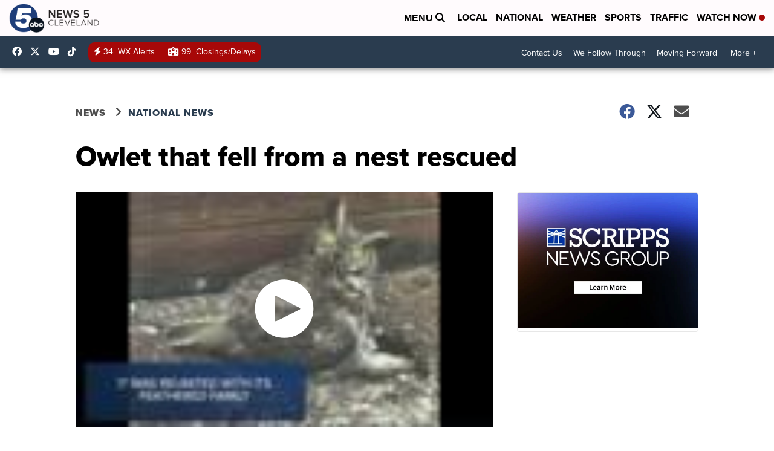

--- FILE ---
content_type: application/javascript; charset=utf-8
request_url: https://fundingchoicesmessages.google.com/f/AGSKWxVeAwOPA4yahichJhR2U7RDg0yYJTwPr4GNIcQvfge2qkr00gsMIVqytMMCJz9AAfyWgbmSRSDqsRlirfOOR4xH4yF9vYNkVtXO0zeKsUxXrdnPeAYv59XDBKanNkv2KK9Jlpoy00boMgq_w0XVMyfiFODgpFcR-2JIN4exm8Da84elxd5dMAwbJ4mP/_-ad-marker.=300x300;/ads_728_/adtagtranslator./ads125_
body_size: -1288
content:
window['4f2e37d8-d2ea-4ecb-902a-2140f983781f'] = true;